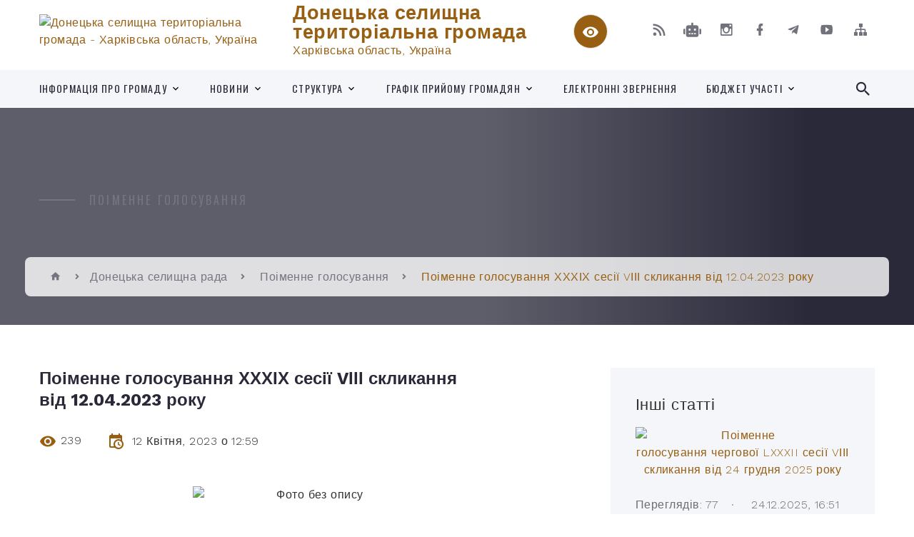

--- FILE ---
content_type: text/html; charset=UTF-8
request_url: https://donetska-gromada.gov.ua/news/1681293681/
body_size: 18225
content:
<!DOCTYPE html>
<html class="wide wow-animation" lang="uk">
<head>
	<!--[if IE]><meta http-equiv="X-UA-Compatible" content="IE=edge"><![endif]-->
	<meta charset="utf-8">
	<meta name="viewport" content="width=device-width, initial-scale=1">
	<!--[if IE]><script>
		document.createElement('header');
		document.createElement('nav');
		document.createElement('main');
		document.createElement('section');
		document.createElement('article');
		document.createElement('aside');
		document.createElement('footer');
		document.createElement('figure');
		document.createElement('figcaption');
	</script><![endif]-->
	<title>Поіменне голосування ХХХІХ сесії VІІІ скликання від 12.04.2023 року | Донецька селищна територіальна громада Харківська область, Україна</title>
	<meta name="description" content=". . Поіменне голосування ХХХІХ сесії VІІІ скликання від 12.04.2023 року ЗАВАНТАЖИТИ ТУТ. . Оприлюднено 12.04.2023 року о 12:59 год">
	<meta name="keywords" content="Поіменне, голосування, ХХХІХ, сесії, VІІІ, скликання, від, 12.04.2023, року, |, Донецька, селищна, територіальна, громада, Харківська, область,, Україна, 04397112">

	
		<meta property="og:image" content="https://rada.info/upload/users_files/04397112/f02bd81645e4f6bc02339c1c3fb513a3.png">
	<meta property="og:image:width" content="340">
	<meta property="og:image:height" content="148">
			<meta property="og:title" content="Поіменне голосування ХХХІХ сесії VІІІ скликання від 12.04.2023 року">
				<meta property="og:type" content="article">
	<meta property="og:url" content="https://donetska-gromada.gov.ua/news/1681293681/">
		
		<link rel="apple-touch-icon" sizes="57x57" href="https://gromada.org.ua/apple-icon-57x57.png">
	<link rel="apple-touch-icon" sizes="60x60" href="https://gromada.org.ua/apple-icon-60x60.png">
	<link rel="apple-touch-icon" sizes="72x72" href="https://gromada.org.ua/apple-icon-72x72.png">
	<link rel="apple-touch-icon" sizes="76x76" href="https://gromada.org.ua/apple-icon-76x76.png">
	<link rel="apple-touch-icon" sizes="114x114" href="https://gromada.org.ua/apple-icon-114x114.png">
	<link rel="apple-touch-icon" sizes="120x120" href="https://gromada.org.ua/apple-icon-120x120.png">
	<link rel="apple-touch-icon" sizes="144x144" href="https://gromada.org.ua/apple-icon-144x144.png">
	<link rel="apple-touch-icon" sizes="152x152" href="https://gromada.org.ua/apple-icon-152x152.png">
	<link rel="apple-touch-icon" sizes="180x180" href="https://gromada.org.ua/apple-icon-180x180.png">
	<link rel="icon" type="image/png" sizes="192x192"  href="https://gromada.org.ua/android-icon-192x192.png">
	<link rel="icon" type="image/png" sizes="32x32" href="https://gromada.org.ua/favicon-32x32.png">
	<link rel="icon" type="image/png" sizes="96x96" href="https://gromada.org.ua/favicon-96x96.png">
	<link rel="icon" type="image/png" sizes="16x16" href="https://gromada.org.ua/favicon-16x16.png">
	<link rel="manifest" href="https://gromada.org.ua/manifest.json">
	<meta name="msapplication-TileColor" content="#ffffff">
	<meta name="msapplication-TileImage" content="https://gromada.org.ua/ms-icon-144x144.png">
	<meta name="theme-color" content="#ffffff">
	
	
		<meta name="robots" content="">
		
    <link rel="stylesheet" href="https://fonts.googleapis.com/css?family=Work+Sans:300,700,800%7COswald:300,400,500">
	
    <link rel="preload" href="//gromada.org.ua/themes/2021_bar/css/styles_vip.css?v=2.98" as="style">
	<link rel="stylesheet" href="//gromada.org.ua/themes/2021_bar/css/styles_vip.css?v=2.98">
	<link rel="stylesheet" href="//gromada.org.ua/themes/2021_bar/css/77295/theme_vip.css?v=1769100472">
	
			<!--[if lt IE 9]>
	<script src="https://oss.maxcdn.com/html5shiv/3.7.2/html5shiv.min.js"></script>
	<script src="https://oss.maxcdn.com/respond/1.4.2/respond.min.js"></script>
	<![endif]-->
	<!--[if gte IE 9]>
	<style type="text/css">
		.gradient { filter: none; }
	</style>
	<![endif]-->

</head>
<body class="">

	<a href="#top_menu" class="skip-link link" aria-label="Перейти до головного меню (Alt+1)" accesskey="1">Перейти до головного меню (Alt+1)</a>
	<a href="#left_menu" class="skip-link link" aria-label="Перейти до бічного меню (Alt+2)" accesskey="2">Перейти до бічного меню (Alt+2)</a>
    <a href="#main_content" class="skip-link link" aria-label="Перейти до головного вмісту (Alt+3)" accesskey="3">Перейти до текстового вмісту (Alt+3)</a>



<div class="page">

	<!-- Page Header-->
	<header class="section page-header">
		<!-- RD Navbar-->
		<div class="rd-navbar-wrap">
			<nav class="rd-navbar rd-navbar-corporate" data-layout="rd-navbar-fixed" data-sm-layout="rd-navbar-fixed" data-md-layout="rd-navbar-fixed" data-md-device-layout="rd-navbar-fixed" data-lg-layout="rd-navbar-static" data-lg-device-layout="rd-navbar-fixed" data-xl-layout="rd-navbar-static" data-xl-device-layout="rd-navbar-static" data-xxl-layout="rd-navbar-static" data-xxl-device-layout="rd-navbar-static" data-lg-stick-up-offset="118px" data-xl-stick-up-offset="118px" data-xxl-stick-up-offset="118px" data-lg-stick-up="true" data-xl-stick-up="true" data-xxl-stick-up="true">
				<div class="rd-navbar-aside-outer">
					<div class="rd-navbar-aside">
						<!-- RD Navbar Panel-->
						<div class="rd-navbar-panel">
							<!-- RD Navbar Toggle-->
							<button class="rd-navbar-toggle" data-rd-navbar-toggle="#rd-navbar-nav-wrap-1" aria-label="Показати меню сайту"><span></span></button>
							<a class="rd-navbar-brand" href="https://donetska-gromada.gov.ua/">
								<img src="https://rada.info/upload/users_files/04397112/gerb/Den-Derzhavnogo-Gerba-Ukrayiny-DOKM-2022-850x540.png" alt="Донецька селищна територіальна громада - Харківська область, Україна" srcset="https://rada.info/upload/users_files/04397112/gerb/Den-Derzhavnogo-Gerba-Ukrayiny-DOKM-2022-850x540.png">
								<span>Донецька селищна територіальна громада <br><small>Харківська область, Україна</small></span>
							</a>
						</div>
						<div class="rd-navbar-collapse">
							<button class="rd-navbar-collapse-toggle rd-navbar-fixed-element-1" data-rd-navbar-toggle="#rd-navbar-collapse-content-1"><span></span></button>
							<div class="rd-navbar-collapse-content" id="rd-navbar-collapse-content-1">
								<article class="unit align-items-center">
									<div class="unit-left"><a class="icon icon-md icon-modern mdi mdi-eye inverse" href="#" title="Режим високої контастності" onclick="return set_special('e716c7fbfeac986e93bf5749fde00ac715856226');"></a></div>
								</article>
								<article class="align-items-center">
									<div class="unit-body">
										<ul class="list-0">
											<li class="social_links">
												<div class="group group-xs group-middle">
												
													<a class="icon icon-sm icon-creative mdi mdi-rss" href="https://gromada.org.ua/rss/77295/" rel="nofollow" target="_blank" title="RSS-стрічка новин"></a>
																										<a class="icon icon-sm icon-creative mdi mdi-robot" href="https://donetska-gromada.gov.ua/feedback/#chat_bot" title="Наша громада в смартфоні"><i class="fas fa-robot"></i></a>
																																							<a class="icon icon-sm icon-creative mdi mdi-instagram" href="https://www.instagram.com/donets_rada/?igsh=bW9zMm54aW9hZXE%3D" rel="nofollow" target="_blank" title="Наш Instagram"></a>													<a class="icon icon-sm icon-creative mdi mdi-facebook" href="https://www.facebook.com/DonetsHromada" rel="nofollow" target="_blank" title="Наша сторінка у Facebook"></a>													<a class="icon icon-sm icon-creative mdi mdi-telegram" href="https://t.me/DonetsNewsOfficial" rel="nofollow" target="_blank" title="Telegram-канал"></a>													<a class="icon icon-sm icon-creative mdi mdi-youtube-play" href="https://www.youtube.com/channel/UC5ZDMhc25EvbzbovX4T1tng" rel="nofollow" target="_blank" title="Канал у Youtube"></a>													<a class="icon icon-sm icon-creative mdi mdi-sitemap" href="https://donetska-gromada.gov.ua/sitemap/" rel="nofollow" target="_blank" title="Мапа сайту"></a>
													
												</div>
											</li>
																					</ul>
									</div>
								</article>
							</div>
						</div>
					</div>
				</div>
				<div class="rd-navbar-main-outer" id="top_menu">
					<div class="rd-navbar-main">
						<div class="rd-navbar-nav-wrap" id="rd-navbar-nav-wrap-1">
							<!-- RD Navbar Search-->
							<div class="rd-navbar-search" id="rd-navbar-search-1">
								<button class="rd-navbar-search-toggle" data-rd-navbar-toggle="#rd-navbar-search-1" aria-label="Показати форму для пошуку"><span></span></button>
								<form class="rd-search" action="https://donetska-gromada.gov.ua/search/" data-search-live="rd-search-results-live-1" method="GET">
									<div class="form-wrap">
										<label class="form-label" for="rd-navbar-search-form-input-1">Пошук...</label>
										<input class="form-input rd-navbar-search-form-input" id="rd-navbar-search-form-input-1" type="text" name="q" aria-label="Введіть пошукову фразу" autocomplete="off">
									</div>
									<button name="gAction" value="y" class="rd-search-form-submit far fa-search" type="submit" aria-label="Здійснити пошук"></button>
								</form>
							</div>
							<!-- RD Navbar Nav-->
							<ul class="rd-navbar-nav">
																<li class="rd-nav-item">
									<a class="rd-nav-link" href="https://donetska-gromada.gov.ua/main/">Інформація про громаду</a>
																		<ul class="rd-menu rd-navbar-dropdown">
																				<li class="rd-dropdown-item">
											<a class="rd-dropdown-link" href="https://donetska-gromada.gov.ua/kontakti-09-29-34-18-09-2023/">Контакти</a>
																					</li>
																				<li class="rd-dropdown-item">
											<a class="rd-dropdown-link" href="https://donetska-gromada.gov.ua/timchasove-roztashuvannya-viddiliv-09-32-05-18-09-2023/">Тимчасове розташування відділів</a>
																					</li>
																													</ul>
																	</li>
																<li class="rd-nav-item">
									<a class="rd-nav-link" href="https://donetska-gromada.gov.ua/news/">Новини</a>
																		<ul class="rd-menu rd-navbar-dropdown">
																				<li class="rd-dropdown-item">
											<a class="rd-dropdown-link" href="https://donetska-gromada.gov.ua/ogoloshennya-11-00-12-31-03-2020/">Оголошення</a>
																					</li>
																				<li class="rd-dropdown-item">
											<a class="rd-dropdown-link" href="https://donetska-gromada.gov.ua/video-09-23-56-07-04-2021/">Відео</a>
																					</li>
																				<li class="rd-dropdown-item">
											<a class="rd-dropdown-link" href="https://donetska-gromada.gov.ua/velike-budivnictvo-08-14-06-23-11-2021/">«Велике будівництво»</a>
																					</li>
																				<li class="rd-dropdown-item">
											<a class="rd-dropdown-link" href="https://donetska-gromada.gov.ua/vakcinaciya-10-26-22-23-11-2021/">COVID-19</a>
																					</li>
																				<li class="rd-dropdown-item">
											<a class="rd-dropdown-link" href="https://donetska-gromada.gov.ua/dovidnik-bezbarernosti-11-37-29-01-03-2023/">Довідник безбар'єрності</a>
																					</li>
																				<li class="rd-dropdown-item">
											<a class="rd-dropdown-link" href="https://donetska-gromada.gov.ua/portal-diya-11-57-25-09-02-2022/">Портал "Дія"</a>
																					</li>
																				<li class="rd-dropdown-item">
											<a class="rd-dropdown-link" href="https://donetska-gromada.gov.ua/vseukrainska-programa-mentalnogo-zdorovya-ti-yak-16-03-23-10-07-2023/">Всеукраїнська програма ментального здоров'я "Ти як?"</a>
																					</li>
																													</ul>
																	</li>
																<li class="rd-nav-item">
									<a class="rd-nav-link" href="https://donetska-gromada.gov.ua/struktura-16-45-12-05-04-2021/">СТРУКТУРА</a>
																		<ul class="rd-menu rd-navbar-dropdown">
																				<li class="rd-dropdown-item">
											<a class="rd-dropdown-link" href="https://donetska-gromada.gov.ua/kerivnictvo-doneckoi-selischnoi-radi-17-12-10-05-04-2021/">Керівництво Донецької селищної ради</a>
																						<ul class="rd-menu rd-navbar-dropdown">
																								<li class="rd-dropdown-item">
													<a class="rd-dropdown-link active" href="https://donetska-gromada.gov.ua/selischnij-golova-17-13-43-05-04-2021/">Селищний голова</a>
												</li>
																								<li class="rd-dropdown-item">
													<a class="rd-dropdown-link active" href="https://donetska-gromada.gov.ua/sekretar-radi-17-14-27-05-04-2021/">Секретар ради</a>
												</li>
																								<li class="rd-dropdown-item">
													<a class="rd-dropdown-link active" href="https://donetska-gromada.gov.ua/pershij-zastupnik-selischnogo-golovi-17-15-24-05-04-2021/">Перший заступник селищного голови</a>
												</li>
																								<li class="rd-dropdown-item">
													<a class="rd-dropdown-link active" href="https://donetska-gromada.gov.ua/zastupnik--selischnogo-golovi-z-pitan-diyalnosti-vikonavchih-organiv-radi-17-15-56-05-04-2021/">Заступник   селищного голови з питань діяльності виконавчих органів ради</a>
												</li>
																								<li class="rd-dropdown-item">
													<a class="rd-dropdown-link active" href="https://donetska-gromada.gov.ua/kerujuchij-spravami-sekretar-vikonavchogo-komitetu-17-17-19-05-04-2021/">Керуючий справами (секретар) виконавчого комітету</a>
												</li>
																								<li class="rd-dropdown-item">
													<a class="rd-dropdown-link active" href="https://donetska-gromada.gov.ua/starosti-17-18-00-05-04-2021/">Старости</a>
												</li>
																																			</ul>
																					</li>
																				<li class="rd-dropdown-item">
											<a class="rd-dropdown-link" href="https://donetska-gromada.gov.ua/strukturni-pidrozdili-17-04-49-05-04-2021/">Структурні підрозділи</a>
																					</li>
																				<li class="rd-dropdown-item">
											<a class="rd-dropdown-link" href="https://donetska-gromada.gov.ua/juridichna-osoba-iz-opf-ko-16-59-08-05-04-2021/">Юридична особа із ОПФ КО</a>
																						<ul class="rd-menu rd-navbar-dropdown">
																								<li class="rd-dropdown-item">
													<a class="rd-dropdown-link active" href="https://donetska-gromada.gov.ua/teritorialnij-centr-socialnogo-obslugovuvannya-nadannya-socialnih-poslug-ta-socialnih-sluzhb-dlya-sim’i-ditej-ta-molodi-17-00-01-05-04-2021/">Центр надання соціальних послуг Донецької селищної ради Ізюмського району Харківської області.</a>
												</li>
																								<li class="rd-dropdown-item">
													<a class="rd-dropdown-link active" href="https://donetska-gromada.gov.ua/komunalnogo-nekomercijnogo-pidpriemstva-centr-pervinnoi-medikosanitarnoi-dopomogi-17-01-19-05-04-2021/">Комунальне некомерційне підприємство "Центр первинної медико-санітарної допомоги"</a>
												</li>
																																			</ul>
																					</li>
																				<li class="rd-dropdown-item">
											<a class="rd-dropdown-link" href="https://donetska-gromada.gov.ua/vikonavchi-organi-radi-juridichni-osobi-16-47-58-05-04-2021/">Виконавчі органи ради - юридичні особи</a>
																						<ul class="rd-menu rd-navbar-dropdown">
																								<li class="rd-dropdown-item">
													<a class="rd-dropdown-link active" href="https://donetska-gromada.gov.ua/finansovij-viddil-16-49-48-05-04-2021/">Фінансовий відділ</a>
												</li>
																								<li class="rd-dropdown-item">
													<a class="rd-dropdown-link active" href="https://donetska-gromada.gov.ua/viddil-osviti-16-50-47-05-04-2021/">Відділ освіти</a>
												</li>
																								<li class="rd-dropdown-item">
													<a class="rd-dropdown-link active" href="https://donetska-gromada.gov.ua/sluzhba-u-spravah-ditej-16-51-34-05-04-2021/">Служба у справах дітей</a>
												</li>
																								<li class="rd-dropdown-item">
													<a class="rd-dropdown-link active" href="https://donetska-gromada.gov.ua/viddil-kulturi-molodi-ta-sportu-16-53-43-05-04-2021/">Відділ культури, молоді та спорту</a>
												</li>
																								<li class="rd-dropdown-item">
													<a class="rd-dropdown-link active" href="https://donetska-gromada.gov.ua/viddil-zhitlovo-–-komunalnogo-gospodarstva-transportnogo-spoluchennya-ta-blagoustroju-16-54-37-05-04-2021/">Відділ житлово – комунального господарства, транспортного сполучення та благоустрою</a>
												</li>
																								<li class="rd-dropdown-item">
													<a class="rd-dropdown-link active" href="https://donetska-gromada.gov.ua/viddil-socialnogo-zahistu-naselennya-16-56-49-05-04-2021/">Відділ соціального захисту населення</a>
												</li>
																																			</ul>
																					</li>
																													</ul>
																	</li>
																<li class="rd-nav-item">
									<a class="rd-nav-link" href="https://donetska-gromada.gov.ua/grafik-prijomu-gromadyan-11-31-21-31-03-2020/">Графік прийому громадян</a>
																		<ul class="rd-menu rd-navbar-dropdown">
																				<li class="rd-dropdown-item">
											<a class="rd-dropdown-link" href="https://donetska-gromada.gov.ua/sluzhba-u-spravah-ditej-14-45-21-17-03-2021/">Служба у справах дітей</a>
																					</li>
																				<li class="rd-dropdown-item">
											<a class="rd-dropdown-link" href="https://donetska-gromada.gov.ua/viddil-socialnogo-zahistu-naselennya-14-26-18-25-03-2021/">Відділ соціального захисту населення</a>
																					</li>
																				<li class="rd-dropdown-item">
											<a class="rd-dropdown-link" href="https://donetska-gromada.gov.ua/viddil-osviti-10-41-08-14-04-2021/">Графік прийому працівниками відділу освіти</a>
																					</li>
																													</ul>
																	</li>
																<li class="rd-nav-item">
									<a class="rd-nav-link" href="https://donetska-gromada.gov.ua/feedback/">Електронні звернення</a>
																	</li>
																<li class="rd-nav-item">
									<a class="rd-nav-link" href="https://donetska-gromada.gov.ua/bjudzhet-uchasti-17-17-23-16-11-2021/">Бюджет участі</a>
																		<ul class="rd-menu rd-navbar-dropdown">
																				<li class="rd-dropdown-item">
											<a class="rd-dropdown-link" href="https://donetska-gromada.gov.ua/2025-rik-13-54-03-19-05-2025/">2025 рік</a>
																					</li>
																				<li class="rd-dropdown-item">
											<a class="rd-dropdown-link" href="https://donetska-gromada.gov.ua/2024-rik-17-14-46-02-01-2024/">2024 рік</a>
																					</li>
																				<li class="rd-dropdown-item">
											<a class="rd-dropdown-link" href="https://donetska-gromada.gov.ua/20212022-rr-17-17-50-16-11-2021/">2021-2022 рр</a>
																					</li>
																													</ul>
																	</li>
																							</ul>
						</div>
					</div>
				</div>
			</nav>
		</div>
	</header>

		<section class="breadcrumbs-custom bg-image" style="background-image: url(https://rada.info/upload/users_files/04397112/backgrounds/grain-2503155_1280.jpg);">
		<div class="breadcrumbs-custom-inner">
			<div class="container breadcrumbs-custom-container">
				<div class="breadcrumbs-custom-main">
										<h6 class="breadcrumbs-custom-subtitle title-decorated">Поіменне голосування</h6>
									</div>
				<ul class="breadcrumbs-custom-path"><li><a href="https://donetska-gromada.gov.ua/" title="Головна сторінка"><span class="icon mdi mdi-home"></span></a></li><li><a href="https://donetska-gromada.gov.ua/donecka-selischna-rada-11-02-04-31-03-2020/">Донецька селищна рада</a></li> <li><a href="https://donetska-gromada.gov.ua/poimenne-golosuvannya-11-06-56-31-03-2020/" aria-current="page">Поіменне голосування</a></li> <li class="active">Поіменне голосування ХХХІХ сесії VІІІ скликання від 12.04.2023 року</li></ul>
			</div>
		</div>
	</section>
	
	<div id="main_content">
						<section class="section section-sm">
	<div class="container">
		<div class="row row-50">
			<div class="col-lg-8">

				<article class="post-creative bar_content">
					<h1 class="post-creative-title">Поіменне голосування ХХХІХ сесії VІІІ скликання від 12.04.2023 року</h1>
					<ul class="post-creative-meta margin_b_45">
						<li>
							<span class="icon mdi mdi-eye"></span>
							239
						</li>
						<li>
							<span class="icon mdi mdi-calendar-clock"></span>
							<time datetime="2023">12 Квітня, 2023 о 12:59</time>
						</li>
											</ul>

					
					
					<main>
					<p style="text-align: center;"><img alt="Фото без опису"  alt="" src="https://rada.info/upload/users_files/04397112/f02bd81645e4f6bc02339c1c3fb513a3.png" style="width: 340px; height: 148px;" /></p>

<p style="text-align:left; -webkit-text-stroke-width:0px; margin-bottom:0cm"><a href="https://rada.info/upload/users_files/04397112/88dc96fdaab2366b18c51db1be6a2a7e.doc"><span style="font-size:14px"><span style="color:#000000"><span style="font-family:Arial, sans-serif"><span style="font-style:normal"><span style="font-variant-ligatures:normal"><span style="font-variant-caps:normal"><span style="font-weight:400"><span style="letter-spacing:normal"><span style="orphans:2"><span style="text-transform:none"><span style="white-space:normal"><span style="widows:2"><span style="word-spacing:0px"><span style="background-color:#ffffff"><span style="text-decoration-thickness:initial"><span style="text-decoration-style:initial"><span style="text-decoration-color:initial"><b><span style="background:transparent">Поіменне голосування&nbsp;</span></b><font size="3"><b><span style="background:transparent">ХХХІХ</span></b></font><font size="3"><b><span style="background:transparent">&nbsp;сесії VІІІ скликання від&nbsp;</span></b></font><font size="3"><b><span style="background:transparent">12.04.2023&nbsp;</span></b></font><font size="3"><b><span style="background:transparent">року ЗАВАНТАЖИТИ ТУТ</span></b></font></span></span></span></span></span></span></span></span></span></span></span></span></span></span></span></span></span></a></p>

<p lang="en-US" style="text-align:left; -webkit-text-stroke-width:0px; margin-bottom:0cm"><span style="font-size:14px"><span style="color:#000000"><span style="font-family:Arial, sans-serif"><span style="font-style:normal"><span style="font-variant-ligatures:normal"><span style="font-variant-caps:normal"><span style="font-weight:400"><span style="letter-spacing:normal"><span style="orphans:2"><span style="text-transform:none"><span style="white-space:normal"><span style="widows:2"><span style="word-spacing:0px"><span style="background-color:#ffffff"><span style="text-decoration-thickness:initial"><span style="text-decoration-style:initial"><span style="text-decoration-color:initial"><font color="#000000"><font face="Arial, sans-serif"><font size="2"><span style="background:transparent">Оприлюднено 12.04.2023&nbsp;року о 12:59&nbsp;год</span></font></font></font></span></span></span></span></span></span></span></span></span></span></span></span></span></span></span></span></span></p>
					</main>

					<div class="clearfix"></div>

					
					<ul class="post-creative-footer">
						<li><a href="https://donetska-gromada.gov.ua/poimenne-golosuvannya-11-06-56-31-03-2020/" class="button button-sm button-primary button-winona">&laquo; повернутися</a></li>
												<li>Сподобалась новина? Поширте:</li>
						<li>
							<div class="group group-xs group-middle">
																<a data-type="fb" class="social_share icon icon-sm icon-creative mdi mdi-facebook" onclick="window.open('https://www.facebook.com/sharer/sharer.php?u=https://donetska-gromada.gov.ua/news/1681293681/', '', 'toolbar=0,status=0,scrollbars=1,width=626,height=436'); return false;" href="#" rel="nofollow" title="Поширити у Facebook"></a>
								<a data-type="tw" class="social_share icon icon-sm icon-creative mdi mdi-twitter" onclick="window.open('https://twitter.com/intent/tweet?url=https://donetska-gromada.gov.ua/news/1681293681/&text=%D0%9F%D0%BE%D1%96%D0%BC%D0%B5%D0%BD%D0%BD%D0%B5+%D0%B3%D0%BE%D0%BB%D0%BE%D1%81%D1%83%D0%B2%D0%B0%D0%BD%D0%BD%D1%8F+%D0%A5%D0%A5%D0%A5%D0%86%D0%A5+%D1%81%D0%B5%D1%81%D1%96%D1%97+V%D0%86%D0%86%D0%86+%D1%81%D0%BA%D0%BB%D0%B8%D0%BA%D0%B0%D0%BD%D0%BD%D1%8F+%D0%B2%D1%96%D0%B4+12.04.2023+%D1%80%D0%BE%D0%BA%D1%83', '', 'toolbar=0,status=0,scrollbars=1,width=626,height=436'); return false;" href="#" rel="nofollow" title="Поширити у Twitter"></a>
								<a onclick="window.print(); return false;" rel="nofollow" class="icon icon-sm icon-creative mdi mdi-printer" href="#" title="Надрукувати"></a>
							</div>
						</li>
											</ul>
					
				</article>

				
			</div>

						<div class="col-lg-4">
				
				<div class="profile-thin">

					<div class="aside-title">Інші статті</div>

										<article class="post-classic">
						<a class="post-classic-media" href="https://donetska-gromada.gov.ua/news/1766588065/">
														<img src="https://rada.info/upload/users_files/04397112/44f85f109f1193f64838ca125c556a49.png" alt="Поіменне голосування чергової LXXXII сесії VІІІ скликання від 24 грудня 2025 року">
																				</a>
						<ul class="post-classic-meta">
							<li>Переглядів: 77</li>
	                        <li>
	                          <time datetime="2025">24.12.2025, 16:51</time>
	                        </li>
						</ul>
						<h4 class="post-modern-title"><a href="https://donetska-gromada.gov.ua/news/1766588065/">Поіменне голосування чергової LXXXII сесії VІІІ скликання від 24 грудня 2025 року</a></h4>
					</article>
										<article class="post-classic">
						<a class="post-classic-media" href="https://donetska-gromada.gov.ua/news/1764254645/">
														<img src="https://rada.info/upload/users_files/04397112/e813cb2bf8be0be5bfa115f6f91315ea.png" alt="Поіменне голосування чергової LXXXI сесії VІІІ скликання від 27 листопада 2025 року">
																				</a>
						<ul class="post-classic-meta">
							<li>Переглядів: 77</li>
	                        <li>
	                          <time datetime="2025">27.11.2025, 16:41</time>
	                        </li>
						</ul>
						<h4 class="post-modern-title"><a href="https://donetska-gromada.gov.ua/news/1764254645/">Поіменне голосування чергової LXXXI сесії VІІІ скликання від 27 листопада 2025 року</a></h4>
					</article>
										<article class="post-classic">
						<a class="post-classic-media" href="https://donetska-gromada.gov.ua/news/1761750417/">
														<img src="https://rada.info/upload/users_files/04397112/d9c8d3f393cb8570e1ec06b27dbbd05b.png" alt="Поіменне голосування чергової LXXX сесії VІІІ скликання від 29 жовтня 2025 року">
																				</a>
						<ul class="post-classic-meta">
							<li>Переглядів: 122</li>
	                        <li>
	                          <time datetime="2025">29.10.2025, 17:05</time>
	                        </li>
						</ul>
						<h4 class="post-modern-title"><a href="https://donetska-gromada.gov.ua/news/1761750417/">Поіменне голосування чергової LXXX сесії VІІІ скликання від 29 жовтня 2025 року</a></h4>
					</article>
					
					<p><a href="https://donetska-gromada.gov.ua/poimenne-golosuvannya-11-06-56-31-03-2020/" class="button button-sm button-primary button-winona">Всі статті</a></p>

				</div>
				
				<div id="banner_block" class="margin_t_45">

					
					<p><a rel="nofollow" href="https://donetska-gromada.gov.ua/news/1698154770/"><img alt="Фото без опису" src="https://rada.info/upload/users_files/04397112/e0a34786cef5e97f1be81dcb86f10c55.png" style="width: 350px; height: 196px;" /></a></p>

<p><a rel="nofollow" href="https://erecovery.diia.gov.ua/" target="_blank"><img alt="Фото без опису" src="https://rada.info/upload/users_files/04397112/9fd6bbf2b3d0a1d9f8dea4bcce4ed9c5.jpg" style="width: 240px; height: 289px;" /></a>&nbsp;&nbsp;</p>

<p><a rel="nofollow" href="https://legalaid.gov.ua/kliyentam/pro-bezoplatnu-pravovu-dopomogu-bpd/"><img alt="Фото без опису" src="https://rada.info/upload/users_files/04397112/a2d9a0f749444c254cb60a92d6f40e8d.png" style="width: 248px; height: 124px;" /></a></p>

<p><a rel="nofollow" href="https://howareu.com/"><img alt="Фото без опису" src="https://rada.info/upload/users_files/04397112/af2d78c8bd6b07c09961ca53595ccb8a.png" style="width: 300px; height: 300px;" /></a>&nbsp;</p>

<p><a rel="nofollow" href="https://consult.e-dem.ua/consultations"><img alt="Фото без опису" src="https://rada.info/upload/users_files/04397112/5be0ce7f4b6830a669b4034802cdf3a8.jpg" /></a></p>

<p><a rel="nofollow" href="http://195.78.101.83:8080/qsysprereg/?com=cnapmmr"><img alt="Фото без опису" src="https://rada.info/upload/users_files/04397112/256c1067d5b9378cb45d350dfa9d7cfc.jpg" style="width: 350px; height: 220px;" /></a></p>

<p><a rel="nofollow" href="https://dream.gov.ua/ua/community/62801?fromUri=/communities&amp;fromPage=24" target="_blank"><img alt="Електронна система управління проєктами відновлення Дрім" src="https://rada.info/upload/users_files/04397112/00bb2eaa5d3d2efb24959a6f5ed0e5df.png" style="width: 350px; height: 200px;" /></a></p>

<p><a rel="nofollow" href="https://pulse.gov.ua/"><img alt="Фото без опису" src="https://rada.info/upload/users_files/04397112/2211677ea922835bfd88018c725c08e9.jpg" style="width: 350px; height: 233px;" /></a></p>

<p><a rel="nofollow" href="https://donetska-gromada.gov.ua/news/1768209038/"><img alt="Фото без опису" src="https://rada.info/upload/users_files/04397112/6d3324f96b9d0645b0f2c96ef4a5c28f.jpg" style="width: 360px; height: 203px;" /></a></p>

<p>&nbsp;</p>
					<div class="clearfix"></div>

					
					<div class="clearfix"></div>

				</div>
				
			</div>
			
		</div>
	</div>
</section>

<section class="section section-sm bg-gray-100 right_menu_b" id="left_menu">
	<div class="container">
		
        <div class="owl-carousel owl-carousel-centered-pagination" data-items="1" data-sm-items="2" data-md-items="3" data-lg-items="4" data-dots="true" data-stage-padding="0" data-loop="false" data-margin="30" data-mouse-drag="true">
			            <div class="item">
				<h5><a href="https://donetska-gromada.gov.ua/pro-donecku-selischnu-radu-11-00-54-31-03-2020/">Про Донецьку селищну раду</a></h5>
								<ul>
										<li>
						<a href="https://donetska-gromada.gov.ua/istorichna-dovidka-11-01-07-31-03-2020/">Історічна довідка</a>
					</li>
										<li>
						<a href="https://donetska-gromada.gov.ua/statut-teritorialnoi-gromadi-doneckoi-selischnoi-radi-11-01-19-31-03-2020/">Статут територіальної громади Донецької селищної ради</a>
					</li>
										<li>
						<a href="https://donetska-gromada.gov.ua/reglament-roboti-selischnoi-radi-11-01-28-31-03-2020/">Регламент Донецької селищної ради</a>
					</li>
										<li>
						<a href="https://donetska-gromada.gov.ua/generalnij-plan-smt-donec-grafichni-materiali-11-01-50-31-03-2020/">Генеральний план смт Донець, графічні матеріали</a>
					</li>
										<li>
						<a href="https://donetska-gromada.gov.ua/docs/">Офіційні документи 2022</a>
					</li>
										<li>
						<a href="https://donetska-gromada.gov.ua/oficijni-dokumenti-16-52-10-27-07-2021/">Офіційні документи</a>
					</li>
														</ul>
				            </div>
			            <div class="item">
				<h5><a href="https://donetska-gromada.gov.ua/kniga-pamyati-zagiblih-zahisnikiv-13-51-14-21-08-2025/">Книга пам'яті та пошани мешканців громади, які віддали своє життя за Україну</a></h5>
				            </div>
			            <div class="item">
				<h5><a href="https://donetska-gromada.gov.ua/donecka-selischna-rada-11-02-04-31-03-2020/">Донецька селищна рада</a></h5>
								<ul>
										<li>
						<a href="https://donetska-gromada.gov.ua/deputatskij-korpus-11-02-25-31-03-2020/">Депутатський корпус</a>
					</li>
										<li>
						<a href="https://donetska-gromada.gov.ua/postijni-komisii-11-02-37-31-03-2020/">Постійні комісії</a>
					</li>
										<li>
						<a href="https://donetska-gromada.gov.ua/sklad-radi-11-02-52-31-03-2020/">Склад ради</a>
					</li>
										<li>
						<a href="https://donetska-gromada.gov.ua/plan-roboti-selischnoi-radi-11-04-17-31-03-2020/">План роботи селищної ради</a>
					</li>
										<li>
						<a href="https://donetska-gromada.gov.ua/proekti-rishen-radi-11-08-48-31-03-2020/">Проєкти рішень ради</a>
					</li>
										<li>
						<a href="https://donetska-gromada.gov.ua/rishennya-selischnoi-radi-11-06-28-31-03-2020/">Рішення селищної ради</a>
					</li>
										<li>
						<a href="https://donetska-gromada.gov.ua/protokoli-sesij-11-06-44-31-03-2020/">Протоколи сесій</a>
					</li>
										<li>
						<a href="https://donetska-gromada.gov.ua/poimenne-golosuvannya-11-06-56-31-03-2020/">Поіменне голосування</a>
					</li>
										<li>
						<a href="https://donetska-gromada.gov.ua/protokoli-postijnih-komisij-11-07-07-31-03-2020/">Протоколи постійних комісій селищної ради</a>
					</li>
										<li>
						<a href="https://donetska-gromada.gov.ua/poryadok-dennij-plenarnih-zasidan-radi-11-25-52-11-01-2021/">Порядок денний пленарних засідань ради</a>
					</li>
										<li>
						<a href="https://donetska-gromada.gov.ua/opriljudnennya-informacii-17-12-57-28-05-2024/">Оприлюднення інформації</a>
					</li>
										<li>
						<a href="https://donetska-gromada.gov.ua/zviti-starost-16-25-44-20-03-2025/">Звіти старост</a>
					</li>
														</ul>
				            </div>
			            <div class="item">
				<h5><a href="https://donetska-gromada.gov.ua/rozporyadzhennya-selischnogo-golovi-za-2021-rik-14-52-21-11-01-2022/">Розпорядження селищного голови</a></h5>
								<ul>
										<li>
						<a href="https://donetska-gromada.gov.ua/rozporyadzhennya-selischnogo-golovi-za-2026-rik-09-51-52-19-01-2026/">Розпорядження селищного голови за 2026 рік</a>
					</li>
										<li>
						<a href="https://donetska-gromada.gov.ua/rozporyadzhennya-selischnogo-golovi-za-2025-11-32-32-07-01-2025/">Розпорядження селищного голови за 2025 рік</a>
					</li>
										<li>
						<a href="https://donetska-gromada.gov.ua/rozporyadzhennya-selischnogo-golovi-za-2024-rik-16-55-05-08-01-2024/">Розпорядження селищного голови за 2024 рік</a>
					</li>
										<li>
						<a href="https://donetska-gromada.gov.ua/rozporyadzhennya-selischnogo-golovi-za-2023-rik-13-05-50-12-01-2023/">Розпорядження селищного голови за 2023 рік</a>
					</li>
										<li>
						<a href="https://donetska-gromada.gov.ua/rozporyadzhennya-selischnogo-golovi-za-2022-rik-14-53-47-11-01-2022/">Розпорядження селищного голови за 2022 рік</a>
					</li>
										<li>
						<a href="https://donetska-gromada.gov.ua/rozporyadzhennya-selischnogo-golovi-09-58-34-19-01-2021/">Розпорядження селищного голови за 2021 рік</a>
					</li>
														</ul>
				            </div>
			            <div class="item">
				<h5><a href="https://donetska-gromada.gov.ua/vikonavchij-komitet-doneckoi-selischnoi-radi-11-10-40-31-03-2020/">Виконавчий комітет Донецької селищної ради</a></h5>
								<ul>
										<li>
						<a href="https://donetska-gromada.gov.ua/sklad-vikonavchogo-komitetu-11-10-56-31-03-2020/">Склад виконавчого комітету</a>
					</li>
										<li>
						<a href="https://donetska-gromada.gov.ua/reglament-roboti-vikonavchogo-komitetu-11-11-30-31-03-2020/">Регламент роботи виконавчого комітету</a>
					</li>
										<li>
						<a href="https://donetska-gromada.gov.ua/plan-roboti-vikonavchogo-komitetu-11-11-44-31-03-2020/">План роботи виконавчого комітету</a>
					</li>
										<li>
						<a href="https://donetska-gromada.gov.ua/protokoli-vikonavchogo-komitetu-2023-rik-13-13-21-02-02-2023/">Протоколи виконавчого комітету</a>
					</li>
										<li>
						<a href="https://donetska-gromada.gov.ua/proekti-rishen-vikonavchogo-komitetu-11-12-19-31-03-2020/">Проєкти рішень виконавчого комітету</a>
					</li>
										<li>
						<a href="https://donetska-gromada.gov.ua/rishennya-vikonavchogo-komitetu-14-33-12-02-02-2023/">Рішення виконавчого комітету</a>
					</li>
										<li>
						<a href="https://donetska-gromada.gov.ua/rozporyadzhennya-selischnogo-golovi-11-12-44-31-03-2020/">Порядок денний засідань виконавчого комітету</a>
					</li>
										<li>
						<a href="https://donetska-gromada.gov.ua/nomenklatura-sprav-11-12-58-31-03-2020/">Номенклатура справ</a>
					</li>
										<li>
						<a href="https://donetska-gromada.gov.ua/protokoli-komisij-11-16-12-25-10-2021/">Протоколи комісій</a>
					</li>
														</ul>
				            </div>
			            <div class="item">
				<h5><a href="https://donetska-gromada.gov.ua/elektronni-zvernennya-zvorotnij-zvyazok-11-31-03-31-03-2020/">Звернення громадян</a></h5>
								<ul>
										<li>
						<a href="https://donetska-gromada.gov.ua/blanki-zayav-11-40-00-25-06-2025/">Бланки заяв</a>
					</li>
														</ul>
				            </div>
			            <div class="item">
				<h5><a href="https://donetska-gromada.gov.ua/administrativni-poslugi-10-44-46-03-09-2021/">Адміністративні послуги</a></h5>
								<ul>
										<li>
						<a href="https://donetska-gromada.gov.ua/polozhennya-10-47-50-03-09-2021/">Положення про Відділ «Центр надання адміністративних послуг»</a>
					</li>
										<li>
						<a href="https://donetska-gromada.gov.ua/struktura-viddilu-centr-nadannya-administrativnih-poslug-10-50-17-03-09-2021/">Структура відділу "Центр надання адміністративних послуг"</a>
					</li>
										<li>
						<a href="https://donetska-gromada.gov.ua/poslugi-10-50-41-03-09-2021/">Послуги</a>
					</li>
										<li>
						<a href="https://donetska-gromada.gov.ua/kontakti-10-51-00-03-09-2021/">Контакти, графік прийому</a>
					</li>
														</ul>
				            </div>
			            <div class="item">
				<h5><a href="https://donetska-gromada.gov.ua/socialnij-zahist-naselennya-10-18-33-02-09-2021/">Соціальний захист населення</a></h5>
								<ul>
										<li>
						<a href="https://donetska-gromada.gov.ua/polozhennya-pro-viddil-socialnogo-zahistu-naselennya-doneckoi-selischnoi-radi-10-23-50-02-09-2021/">Положення про Відділ соціального захисту населення Донецької селищної ради</a>
					</li>
										<li>
						<a href="https://donetska-gromada.gov.ua/struktura-viddilu-socialnogo-zahistu-naselennya-10-24-46-02-09-2021/">Структура відділу соціального захисту населення</a>
					</li>
										<li>
						<a href="https://donetska-gromada.gov.ua/poslugi-10-25-23-02-09-2021/">Послуги</a>
					</li>
										<li>
						<a href="https://donetska-gromada.gov.ua/kontakti-10-25-06-02-09-2021/">Контакти</a>
					</li>
										<li>
						<a href="https://donetska-gromada.gov.ua/informaciya-dlya-naselennya-14-39-28-09-06-2025/">Інформація для населення</a>
					</li>
														</ul>
				            </div>
			            <div class="item">
				<h5><a href="https://donetska-gromada.gov.ua/viddil-zhitlovokomunalnogo-gospodarstva-transportnogo-spoluchennya-ta-blagoustroju-11-38-02-17-08-2021/">Відділ житлово-комунального господарства, транспортного сполучення та благоустрою</a></h5>
								<ul>
										<li>
						<a href="https://donetska-gromada.gov.ua/komunalni-pidpriemstva-09-19-24-10-12-2021/">Комунальні підприємства</a>
					</li>
										<li>
						<a href="https://donetska-gromada.gov.ua/informaciya-11-12-56-25-10-2021/">Інформація</a>
					</li>
														</ul>
				            </div>
			            <div class="item">
				<h5><a href="https://donetska-gromada.gov.ua/komunalni-pidpriemstva-11-25-43-31-03-2020/">Підприємства, заклади і установи Донецької селищної ради</a></h5>
								<ul>
										<li>
						<a href="https://donetska-gromada.gov.ua/komunalne-nekomercijne-pidpriemstvo-centr-pervinnoi-mediko-sanitarnoi-dopomogi-11-04-42-19-08-2021/">Заклади медицини</a>
					</li>
										<li>
						<a href="https://donetska-gromada.gov.ua/zakladi-osviti-10-09-41-30-11-2021/">Заклади освіти</a>
					</li>
										<li>
						<a href="https://donetska-gromada.gov.ua/zakladi-doshkilnoi-osviti-10-38-22-30-11-2021/">Заклади дошкільної освіти</a>
					</li>
										<li>
						<a href="https://donetska-gromada.gov.ua/zakladi-kulturi-10-44-59-30-11-2021/">Заклади культури</a>
					</li>
										<li>
						<a href="https://donetska-gromada.gov.ua/biblioteki-10-58-50-30-11-2021/">Бібліотеки</a>
					</li>
										<li>
						<a href="https://donetska-gromada.gov.ua/muzichni-shkoli-10-03-49-08-12-2021/">Заклади мистецької освіти</a>
					</li>
										<li>
						<a href="https://donetska-gromada.gov.ua/sportivni-zakladi-10-04-22-08-12-2021/">Спортивні заклади</a>
					</li>
										<li>
						<a href="https://donetska-gromada.gov.ua/molodizhni-prostori-10-46-49-29-07-2025/">Молодіжні простори</a>
					</li>
										<li>
						<a href="https://donetska-gromada.gov.ua/ustanovi-civilnogo-zahistu-16-54-30-07-01-2026/">Установи цивільного захисту</a>
					</li>
										<li>
						<a href="https://donetska-gromada.gov.ua/zviti-komunalnih-pidpriemstv-10-26-17-29-02-2024/">Звіти комунальних підприємств</a>
					</li>
														</ul>
				            </div>
			            <div class="item">
				<h5><a href="https://donetska-gromada.gov.ua/strategiya-otg-11-37-31-05-01-2021/">Стратегічні документи</a></h5>
								<ul>
										<li>
						<a href="https://donetska-gromada.gov.ua/strategiya-rozvitku-20-23-22-16-12-2024/">Стратегія розвитку</a>
					</li>
										<li>
						<a href="https://donetska-gromada.gov.ua/onovlennya-strategii-rozvitku-20-47-55-16-12-2024/">Оновлення стратегії розвитку</a>
					</li>
										<li>
						<a href="https://donetska-gromada.gov.ua/programa-kompleksnogo-vidnovlennya-20-48-35-16-12-2024/">Програма комплексного відновлення</a>
					</li>
														</ul>
				            </div>
			            <div class="item">
				<h5><a href="https://donetska-gromada.gov.ua/upravlinnya-publichnimi-investiciyami-09-05-18-06-11-2025/">Управління публічними інвестиціями</a></h5>
								<ul>
										<li>
						<a href="https://donetska-gromada.gov.ua/misceva-investicijna-rada-09-12-47-06-11-2025/">Місцева інвестиційна рада</a>
					</li>
										<li>
						<a href="https://donetska-gromada.gov.ua/komisiya-z-pitan-rozpodilu-publichnih-investicij-09-13-19-06-11-2025/">Комісія з питань розподілу публічних інвестицій</a>
					</li>
										<li>
						<a href="https://donetska-gromada.gov.ua/serednostrokovij-plan-prioritetnih-publichnih-investicij-09-13-52-06-11-2025/">Середньостроковий план пріоритетних публічних інвестицій</a>
					</li>
										<li>
						<a href="https://donetska-gromada.gov.ua/edinij-proektnij-portfel-09-14-14-06-11-2025/">Єдиний проєктний портфель</a>
					</li>
														</ul>
				            </div>
			            <div class="item">
				<h5><a href="https://donetska-gromada.gov.ua/proekti-gromadi-11-19-52-21-10-2021/">Проєктна діяльність</a></h5>
								<ul>
										<li>
						<a href="https://donetska-gromada.gov.ua/spivpracya-z-at-ukrgazvidobuvannya-15-43-37-22-10-2024/">Співпраця з АТ "УКРГАЗВИДОБУВАННЯ"</a>
					</li>
										<li>
						<a href="https://donetska-gromada.gov.ua/oblasni-konkursi-15-46-02-22-10-2024/">Обласні конкурси</a>
					</li>
														</ul>
				            </div>
			            <div class="item">
				<h5><a href="https://donetska-gromada.gov.ua/mizhnarodna-tehnichna-dopomoga-15-56-33-22-10-2024/">Міжнародна технічна допомога</a></h5>
								<ul>
										<li>
						<a href="https://donetska-gromada.gov.ua/proekt-mtd-ulead-z-evropoju-16-21-14-22-10-2024/">Проєкт МТД U-LEAD з Європою</a>
					</li>
										<li>
						<a href="https://donetska-gromada.gov.ua/proekt-mtd-usaid-goverla-16-23-33-22-10-2024/">Проєкт МТД  USAID «ГОВЕРЛА»</a>
					</li>
										<li>
						<a href="https://donetska-gromada.gov.ua/specialna-programa-pidtrimki-shidnoi-ukraini-giz-16-24-00-22-10-2024/">Спеціальна програма підтримки України (GIZ)</a>
					</li>
														</ul>
				            </div>
			            <div class="item">
				<h5><a href="https://donetska-gromada.gov.ua/programi-11-29-04-31-03-2020/">Програми</a></h5>
								<ul>
										<li>
						<a href="https://donetska-gromada.gov.ua/reestr-program-doneckoi-selischnoi-teritorialnoi-gromadi-na-2024-rik-11-47-58-09-01-2024/">Реєстр програм Донецької селищної територіальної громади</a>
					</li>
										<li>
						<a href="https://donetska-gromada.gov.ua/zvit-pro-hid-vikonannya-program-doneckoi-selischnoi-teritorialnoi-gromadi-u-2022-roci-16-59-45-07-03-2023/">Звіти про хід виконання Програм Донецької селищної територіальної громади</a>
					</li>
														</ul>
				            </div>
			            <div class="item">
				<h5><a href="https://donetska-gromada.gov.ua/bjudzhet-selischnoi-radi-11-25-55-31-03-2020/">Бюджет селищної ради</a></h5>
								<ul>
										<li>
						<a href="https://donetska-gromada.gov.ua/bjudzhetnij-reglament-doneckoi-selischnoi-teritorialnoi-gromadi-11-58-04-04-09-2025/">Бюджетний регламент Донецької селищної територіальної громади</a>
					</li>
										<li>
						<a href="https://donetska-gromada.gov.ua/bjudzhetni-pasporta-11-26-06-31-03-2020/">Паспорти бюджетних програм</a>
					</li>
										<li>
						<a href="https://donetska-gromada.gov.ua/proekti-11-26-16-31-03-2020/">Проєкти</a>
					</li>
										<li>
						<a href="https://donetska-gromada.gov.ua/zviti-11-26-27-31-03-2020/">Звіти</a>
					</li>
										<li>
						<a href="https://donetska-gromada.gov.ua/zmini-do-bjudzhetu-11-26-43-31-03-2020/">Зміни до бюджету</a>
					</li>
										<li>
						<a href="https://donetska-gromada.gov.ua/bjudzhet-selischnoi-radi-16-54-29-11-01-2021/">Бюджет селищної ради</a>
					</li>
										<li>
						<a href="https://donetska-gromada.gov.ua/prognoz-bjudzhetu-doneckoi-selischnoi-teritorialnoi-gromadi-na-20222024-roki-11-17-42-28-08-2021/">Прогноз бюджету Донецької селищної територіальної громади</a>
					</li>
										<li>
						<a href="https://donetska-gromada.gov.ua/bjudzhetni-zapiti-10-32-21-07-12-2021/">Бюджетні запити</a>
					</li>
										<li>
						<a href="https://donetska-gromada.gov.ua/zvit-pro-vikonannya-pasporta-bjudzhetnoi-programi-10-07-18-07-02-2022/">Звіт про виконання паспортів та результати оцінки ефективності бюджетних програм</a>
					</li>
														</ul>
				            </div>
			            <div class="item">
				<h5><a href="https://donetska-gromada.gov.ua/zahist-personalnih-danih-11-29-33-31-03-2020/">Захист персональних даних</a></h5>
				            </div>
			            <div class="item">
				<h5><a href="https://donetska-gromada.gov.ua/kompensaciya-za-zrujnovaneposhkodzhene-majno-15-56-44-24-05-2023/">єВідновлення</a></h5>
								<ul>
										<li>
						<a href="https://donetska-gromada.gov.ua/rishennya-14-56-52-13-08-2025/">Рішення</a>
					</li>
										<li>
						<a href="https://donetska-gromada.gov.ua/polozhennya-pro-komisiju-14-50-15-09-06-2023/">Положення про комісію</a>
					</li>
														</ul>
				            </div>
			            <div class="item">
				<h5><a href="https://donetska-gromada.gov.ua/rada-bezbarernosti-11-37-21-17-01-2025/">Безбар'єрність</a></h5>
				            </div>
			            <div class="item">
				<h5><a href="https://donetska-gromada.gov.ua/ukrittya-10-31-09-17-01-2024/">УКРИТТЯ ТА ПУНКТИ НЕЗЛАМНОСТІ</a></h5>
				            </div>
			            <div class="item">
				<h5><a href="https://donetska-gromada.gov.ua/dii-naselennya-pid-chas-nadzvichajnij-situacij-13-38-06-01-03-2024/">Дії населення під час надзвичайних ситуацій</a></h5>
				            </div>
			            <div class="item">
				<h5><a href="https://donetska-gromada.gov.ua/veteranska-politika-13-41-56-22-01-2026/">ВЕТЕРАНСЬКА ПОЛІТИКА</a></h5>
				            </div>
			            <div class="item">
				<h5><a href="https://donetska-gromada.gov.ua/adaptivnij-sport-ta-sport-veteraniv-vijni-09-18-58-20-06-2025/">Адаптивний спорт та спорт ветеранів війни</a></h5>
				            </div>
			            <div class="item">
				<h5><a href="https://donetska-gromada.gov.ua/zapobigannya-ta-protidiya-domashnomu-nasilstvu-10-33-53-24-01-2023/">ПРОТИДІЯ НАСИЛЬСТВУ ТА ТОРГІВЛІ ЛЮДЬМИ</a></h5>
				            </div>
			            <div class="item">
				<h5><a href="https://donetska-gromada.gov.ua/genderna-politika-15-40-06-30-06-2025/">ГЕНДЕРНА ПОЛІТИКА</a></h5>
				            </div>
			            <div class="item">
				<h5><a href="https://donetska-gromada.gov.ua/molodizhna-rada-16-22-31-04-09-2025/">МОЛОДІЖНА РАДА</a></h5>
				            </div>
			            <div class="item">
				<h5><a href="https://donetska-gromada.gov.ua/regulyatorna-diyalnist-09-15-48-16-04-2021/">Регуляторна політика</a></h5>
								<ul>
										<li>
						<a href="https://donetska-gromada.gov.ua/plan-diyalnosti-09-39-44-28-09-2021/">Планування регуляторної діяльності</a>
					</li>
										<li>
						<a href="https://donetska-gromada.gov.ua/opriljudnennya-proektiv-regulyatornih-aktiv-11-08-20-01-12-2021/">Оприлюднення проєктів регуляторних актів</a>
					</li>
										<li>
						<a href="https://donetska-gromada.gov.ua/vidstezhennya-rezultativnosti-14-27-49-01-12-2021/">Відстеження результативності</a>
					</li>
										<li>
						<a href="https://donetska-gromada.gov.ua/vidstezhennya-rezultativnosti-14-29-10-01-12-2021/">Реєстр діючих регуляторних актів</a>
					</li>
														</ul>
				            </div>
			            <div class="item">
				<h5><a href="https://donetska-gromada.gov.ua/zvit-selischnogo-golovi-10-16-59-13-01-2022/">Звіт селищного голови</a></h5>
				            </div>
			            <div class="item">
				<h5><a href="https://donetska-gromada.gov.ua/derzhavni-ustanovi-informujut-13-17-32-15-12-2021/">Державні установи інформують</a></h5>
								<ul>
										<li>
						<a href="https://donetska-gromada.gov.ua/shidne-mizhregionalne-upravlinnya-ministerstva-justicii-16-48-24-21-11-2022/">Східне Міжрегіональне Управління Міністерства Юстиції</a>
					</li>
										<li>
						<a href="https://donetska-gromada.gov.ua/golovne-upravlinnya-derzhavnoi-podatkovoi-sluzhbi-u-harkivskij-oblasti-13-21-30-15-12-2021/">Головне управління державної податкової служби у Харківській області</a>
					</li>
										<li>
						<a href="https://donetska-gromada.gov.ua/izjumske-ru-golovnogo-upravlinnya-dsns-ukraini-u-harkivskij-oblasti-13-51-34-28-12-2021/">Ізюмське РУ Головного управління ДСНС України у Харківській області</a>
					</li>
										<li>
						<a href="https://donetska-gromada.gov.ua/pensijnij-fond-ukraini-golovne-upravlinnya-pensijnogo-fondu-ukraini-v-harkivskij-oblasti-14-31-49-28-12-2021/">Пенсійний фонд Головного управління ПФ України у Харківській області</a>
					</li>
										<li>
						<a href="https://donetska-gromada.gov.ua/derzhavna-ustanova-harkivskij-oblasnij-centr-kontrolju-ta-profilaktiki-hvorob-ministerstva-ohoroni-zdorov’ya-ukraini-16-32-47-09-10-2023/">ДЕРЖАВНА УСТАНОВА «ХАРКІВСЬКИЙ ОБЛАСНИЙ ЦЕНТР КОНТРОЛЮ  ТА ПРОФІЛАКТИКИ ХВОРОБ МІНІСТЕРСТВА ОХОРОНИ ЗДОРОВ’Я УКРАЇНИ»</a>
					</li>
										<li>
						<a href="https://donetska-gromada.gov.ua/derzhavna-auditorska-sluzhba-ukraini-09-50-01-04-02-2022/">Державна аудиторська служба України</a>
					</li>
														</ul>
				            </div>
			            <div class="item">
				<h5><a href="https://donetska-gromada.gov.ua/derzhavni-zakupivli-11-27-47-31-03-2020/">Публічні закупівлі</a></h5>
								<ul>
										<li>
						<a href="https://donetska-gromada.gov.ua/ogoloshennya-pro-derzhavni-zakupivli-11-28-08-31-03-2020/">Оголошення про державні закупівлі</a>
					</li>
										<li>
						<a href="https://donetska-gromada.gov.ua/rezultati-provedennya-zakupivel-tovariv-robit-poslug-za-derzhavni-koshti-11-28-21-31-03-2020/">Результати проведення закупівель товарів, робіт, послуг за державні кошти</a>
					</li>
										<li>
						<a href="https://donetska-gromada.gov.ua/richnij-plan-zakupivel-11-28-48-31-03-2020/">Річний план закупівель</a>
					</li>
										<li>
						<a href="https://donetska-gromada.gov.ua/tehnichni-ta-yakisni-harakteristiki-predmeta-zakupivli-15-40-47-07-06-2021/">Обґрунтування технічних та якісних характеристик предмета закупівлі</a>
					</li>
														</ul>
				            </div>
			            <div class="item">
				<h5><a href="https://donetska-gromada.gov.ua/gromadski-sluhannya-20-32-37-10-05-2023/">Консультації з громадськістю</a></h5>
				            </div>
			            <div class="item">
				<h5><a href="https://donetska-gromada.gov.ua/miscevi-podatki-i-zbori-15-06-51-05-07-2023/">МІСЦЕВІ ПОДАТКИ І ЗБОРИ</a></h5>
								<ul>
										<li>
						<a href="https://donetska-gromada.gov.ua/2026-rik-11-44-55-25-06-2025/">2026 рік</a>
					</li>
										<li>
						<a href="https://donetska-gromada.gov.ua/2025-rik-08-22-03-08-07-2024/">2025 рік</a>
					</li>
										<li>
						<a href="https://donetska-gromada.gov.ua/miscevi-podatki-i-zbori-na-2024-rik-15-07-48-05-07-2023/">2024 рік</a>
					</li>
										<li>
						<a href="https://donetska-gromada.gov.ua/miscevi-podatki-i-zbori-na-2023-rik-11-21-18-03-08-2023/">2023 рік</a>
					</li>
										<li>
						<a href="https://donetska-gromada.gov.ua/rekviziti-rahunkiv-dlya-splati-miscevih-podatkiv-i-zboriv-na-2023-rik-11-35-18-03-08-2023/">Реквізити рахунків для сплати місцевих податків і  зборів на 2023 рік</a>
					</li>
														</ul>
				            </div>
			            <div class="item">
				<h5><a href="https://donetska-gromada.gov.ua/rozklad-ruhu-avtobusiv-16-54-06-03-07-2023/">Розклад руху автобусів</a></h5>
				            </div>
			            <div class="item">
				<h5><a href="https://donetska-gromada.gov.ua/policejska-stanciya-14-55-59-16-12-2021/">Поліцейська станція</a></h5>
				            </div>
			            <div class="item">
				<h5><a href="https://donetska-gromada.gov.ua/vakantni-posadi-10-51-24-26-05-2021/">Вакантні посади</a></h5>
				            </div>
					</div>
		
				
	</div>
</section>
<section class="section section-sm text-center right_menu_b">
	<div class="container">
				<div class="owl-carousel owl-style-1 wow fadeIn" data-items="2" data-md-items="4" data-lg-items="5" data-dots="true" data-nav="false" data-loop="true" data-autoplay="true" data-margin="30" data-stage-padding="0" data-mouse-drag="false">

											<a class="one_link" href="https://diia.gov.ua/" target="_blank" rel="nofollow">
					<img src="https://rada.info/upload/users_files/04397112/slides/ed669126a8dee1f9e3d1f847161d0ff1.jpg" alt="">
					<span></span>
				</a>
								<a class="one_link" href="https://kharkivoda.gov.ua/" target="_blank" rel="nofollow">
					<img src="https://rada.info/upload/users_files/04397112/slides/ab1451164255f5397e36858732c7b8ee.jpg" alt="ХАРКІВСЬКА ОБЛАСНА ДЕРЖАВНА АДМІНІСТРАЦІЯ">
					<span>ХАРКІВСЬКА ОБЛАСНА ДЕРЖАВНА АДМІНІСТРАЦІЯ</span>
				</a>
								<a class="one_link" href="https://mon.gov.ua/ua" target="_blank" rel="nofollow">
					<img src="https://rada.info/upload/users_files/04397112/slides/fcca9ebd824c1839d34dc6d5bf4b5bc1.jpg" alt="Міністерство освіти і науки України">
					<span>Міністерство освіти і науки України</span>
				</a>
								<a class="one_link" href="http://oblrada.kharkov.ua/ua/" target="_blank" rel="nofollow">
					<img src="https://rada.info/upload/users_files/04397112/slides/2ba94867c300080306db77063fb96c7b.jpg" alt="ХАРКІВСЬКА ОБЛАСНА РАДА">
					<span>ХАРКІВСЬКА ОБЛАСНА РАДА</span>
				</a>
								<a class="one_link" href="https://www.rada.gov.ua/" target="_blank" rel="nofollow">
					<img src="https://rada.info/upload/users_files/04397112/slides/b2841114055975aeb7dc6a2346dba884.jpg" alt="Верховна Рада України">
					<span>Верховна Рада України</span>
				</a>
								<a class="one_link" href="https://howareu.com/" target="_blank" rel="nofollow">
					<img src="https://rada.info/upload/users_files/04397112/slides/1fb63c45dd868d6830c9ee90803978bf.jpg" alt="&quot;Ти як?&quot;">
					<span>"Ти як?"</span>
				</a>
								<a class="one_link" href="https://www.president.gov.ua/" target="_blank" rel="nofollow">
					<img src="https://rada.info/upload/users_files/04397112/slides/2329157a2ce8b9906f28ab57538bf25c.jpg" alt="Президент України">
					<span>Президент України</span>
				</a>
							
		</div>
	</div>
	</section>
				</div>

	<!-- Page Footer-->
	<footer class="section footer-advanced bg-gray-800">
	
		<div class="footer-advanced-main">
			<div class="container">
				<div class="row row-50">
					<div class="col-lg-4">
						<h4>Сервіси</h4>
						<ul class="list-marked">
														<li><a href="https://donetska-gromada.gov.ua/petitions/">Сервіс електронних петицій</a></li>
																																										<li><a href="https://donetska-gromada.gov.ua/prozorro/">Держзакупівлі ProZorro</a></li>
																					<li><a href="https://donetska-gromada.gov.ua/openbudget/">Структура бюджету OpenBudget</a></li>
																											</ul>
						<div id="google_translate_element" style="margin-top: 20px;"></div>
					</div>
					<div class="col-sm-7 col-md-5 col-lg-4">
						<h4>Корисні посилання</h4>
						<ul class="list-marked">
														<li><a href="https://donetska-gromada.gov.ua/docs/">Офіційні документи</a></li>
																					<li><a href="https://donetska-gromada.gov.ua/feedback/">Контактні дані</a></li>
							<li><a href="#" onclick="return set_special('e716c7fbfeac986e93bf5749fde00ac715856226');">Режим високої контастності</a></li>
						</ul>
					</div>
					<div class="col-sm-5 col-md-7 col-lg-4">
						<h4>Розробка сайту</h4>
						<div class="developers">
							<a href="https://vlada.ua/propozytsiyi/propozitsiya-gromadam/" class="socials" target="_blank" title="Розроблено на платформі Vlada.UA"><svg xmlns="http://www.w3.org/2000/svg" id="Layer_1" data-name="Layer 1" viewBox="0 0 2372.6 1725.53" class="svg replaced-svg"><defs><style>.cls-11{ opacity:0; }.cls-12{ fill:#fff; }.cls-13{ fill:#2985F7; }</style></defs><g class="cls-11"><rect class="cls-12" width="2372.6" height="1725.53"></rect></g><path d="M859.12,715.89h36L856.62,886.17H819.9L782.44,715.89h36.21c6,37.51,16.06,95,20.48,132.63C843.48,811.22,853.33,753.19,859.12,715.89Zm82.9,0H909.29V886.17H985v-28H942Zm127.38,0,32.73,170.28h-31.71l-7.26-38.91h-30.23l-7.49,38.91H993.71l36.47-170.28Zm-9.23,105.61c-3.37-21.91-8.22-52.15-11-74.27h-.75c-3.22,22.71-8.28,52.22-12.25,74.27Zm140.34-91.2C1231,752.56,1228.69,850,1199,871c-14,16.67-55.4,18.93-78.45,14.38v-167C1142.4,712.79,1185.72,713,1200.51,730.3Zm-12,67.45c-.24-37.88-10.1-60.33-35.23-55.33V859.9C1175.29,862.84,1187.51,848.05,1188.53,797.75Zm113.88-81.86,32.72,170.28h-31.71l-7.26-38.91h-30.23l-7.48,38.91h-31.73l36.47-170.28Zm-9.24,105.61c-3.37-21.91-8.22-52.15-11-74.27h-.75c-3.21,22.71-8.28,52.22-12.24,74.27Zm77.16,22.74c-25.07.11-25.29,44-.49,43.94C1395.87,889.49,1395.09,843.18,1370.33,844.24Zm105.39-17.69c0,25.77-6.73,32.58-16.23,32.58-8.75,0-16-7.57-16-32.58V715.89h-32.73V821c0,42.69,13.75,67.19,49,67.19,32.23,0,48.71-23.73,48.71-67.45V715.89h-32.73Zm155.11,59.62h-31.71l-7.26-38.91h-30.23l-7.49,38.91h-31.73l36.47-170.28h39.22Zm-42-64.67c-3.37-21.91-8.22-52.15-11-74.27h-.75c-3.22,22.71-8.28,52.22-12.25,74.27Z" transform="translate(0)" class="cls-12"></path><path class="cls-13" d="M1931.81,669.53a10.82,10.82,0,0,0,5.41-9.37v-216h216.56v-166H1915.57V653.9L1754.7,746.79V660.16a10.82,10.82,0,0,0-10.83-10.83h-65.52L1766,598.71a10.82,10.82,0,0,0,4-14.78l-36-62.46a10.84,10.84,0,0,0-6.59-5.05,10.67,10.67,0,0,0-8.21,1.09L1490.81,649.33H1389.9l304-175.53a10.89,10.89,0,0,0,4-14.78l-36.06-62.45a10.83,10.83,0,0,0-14.8-4L1202.36,649.33H1101.43L1621.79,348.9a10.9,10.9,0,0,0,4-14.79l-36.06-62.45a10.83,10.83,0,0,0-14.79-4l-661,381.63H813L1362.3,332.17a10.83,10.83,0,0,0,4-14.79l-36-62.46a10.87,10.87,0,0,0-6.59-5,10.72,10.72,0,0,0-8.2,1.09L263.1,858.51l-25.22-43.7L977.94,387.54a10.89,10.89,0,0,0,4-14.78l-36.06-62.45a10.81,10.81,0,0,0-14.8-4L378.34,625.44l-25.21-43.69,427.79-247a10.91,10.91,0,0,0,4-14.79l-36.06-62.46a10.81,10.81,0,0,0-14.8-4L431.14,428.42l-25.22-43.7L583.89,282c12.19-7.06,1.52-25.84-10.82-18.75L385.71,371.38a10.83,10.83,0,0,0-4,14.79l36.06,62.46a10.83,10.83,0,0,0,14.8,4L735.49,277.72l25.22,43.7-427.79,247a10.82,10.82,0,0,0-4,14.78L365,645.64a10.89,10.89,0,0,0,14.79,4L932.51,330.52l25.22,43.68L217.67,801.47a10.93,10.93,0,0,0-4,14.8l36.06,62.45a10.88,10.88,0,0,0,14.8,4L1316.87,275.13l25.23,43.7-574.95,332A10.83,10.83,0,0,0,772.56,671H916.8c6,1.39,654.16-377.65,659.56-379.12l25.22,43.69-546,315.22c-9.45,5.07-5.4,20.56,5.41,20.21h144.23a10.74,10.74,0,0,0,5.41-1.46l437.81-252.76,25.22,43.69L1344.08,650.78c-9.47,5.08-5.39,20.56,5.41,20.21h144.22a10.76,10.76,0,0,0,5.41-1.46l221.46-127.85,25.22,43.7-113.27,65.4c-9.49,5.09-5.36,20.55,5.41,20.21h95.11c0,44.31,0,133.78,0,177.83-.25,8.06,9.36,13.64,16.24,9.38l302.88-174.89,25.18,43.63-264.49,149.8c-12.25,6.94-1.68,25.82,10.66,18.83l274-155.17a10.84,10.84,0,0,0,4.06-14.84l-36.07-62.45a10.82,10.82,0,0,0-14.79-4l-296,170.93V771.8Zm5.41-247V372h194.91v50.53Zm194.91-72.19H1937.22V299.81h194.91Zm-145.8,608.31a10.84,10.84,0,0,1-4,14.8l-615.14,355.15,25.22,43.7,365.36-210.94a10.72,10.72,0,0,1,8.2-1.08,11,11,0,0,1,6.59,5l36.05,62.45a10.84,10.84,0,0,1-4,14.8L1439.33,1453.5l25.23,43.7,115.53-66.72a10.83,10.83,0,0,1,10.82,18.77L1466,1521.38a10.92,10.92,0,0,1-14.8-4l-36-62.46a10.82,10.82,0,0,1,4-14.79l365.32-210.92-25.21-43.7-365.35,210.93a10.82,10.82,0,0,1-14.8-4L1343,1330a10.91,10.91,0,0,1,4-14.79L1962.15,960.1l-25.21-43.7-615.16,355.15a10.84,10.84,0,0,1-14.8-4l-36.06-62.45a10.81,10.81,0,0,1,3.91-14.74L1693,945.29H1598.4l-661,381.65a10.83,10.83,0,0,1-14.8-4l-36.06-62.45a10.92,10.92,0,0,1,4-14.8l520.35-300.43H1309.94L865.27,1202a10.92,10.92,0,0,1-14.79-4l-36.05-62.45a10.81,10.81,0,0,1,3.91-14.74l299.42-175.57h-96.27L886.85,1023a10.83,10.83,0,0,1-14.8-4l-42.58-73.77H682.83A10.83,10.83,0,0,1,672,935.12l-2.2-36.61-78.5,45.34a11,11,0,0,1-5.42,1.44H462.3c-7.48.63-11.28-8.8-14.65-13.84a10.9,10.9,0,0,1,3.78-15.12L663.54,793.87l-3.38-56.31L417.07,877.92a10.84,10.84,0,0,1-10.83-18.77L664.5,710c6.63-4.07,16,.91,16.22,8.72l4.84,80.49a10.86,10.86,0,0,1-5.39,10L482.1,923.64H583L674.17,871c6.65-4.08,16,.92,16.21,8.73L693,923.64H835.71a10.85,10.85,0,0,1,9.39,5.41l40.29,69.81,127.79-73.78a10.85,10.85,0,0,1,5.41-1.44h139a10.82,10.82,0,0,1,5.48,20.16L838.57,1134.1l25.24,43.75,437.83-252.77a10.82,10.82,0,0,1,5.41-1.44h144.22c10.71-.33,15,15.1,5.41,20.21l-546,315.21,25.22,43.7c5.4-1.46,653.58-380.55,659.55-379.12h137.43c10.68-.33,14.95,15,5.48,20.16l-443.33,259.83,25.25,43.74,615.17-355.15a10.83,10.83,0,0,1,14.79,4Z" transform="translate(0)"></path></svg></a><br>
							<span>офіційні сайти «під ключ»</span><br>
							для органів державної влади
						</div>
					</div>
				</div>
			</div>
        </div>
	
		<div class="footer-advanced-aside">
			<div class="container">
				<div class="footer-advanced-layout">
					<div>
						<ul class="list-nav">
														<li><a href="https://donetska-gromada.gov.ua/main/">Інформація про громаду</a></li>
														<li><a href="https://donetska-gromada.gov.ua/news/">Новини</a></li>
														<li><a href="https://donetska-gromada.gov.ua/struktura-16-45-12-05-04-2021/">СТРУКТУРА</a></li>
														<li><a href="https://donetska-gromada.gov.ua/grafik-prijomu-gromadyan-11-31-21-31-03-2020/">Графік прийому громадян</a></li>
														<li><a href="https://donetska-gromada.gov.ua/feedback/">Електронні звернення</a></li>
														<li><a href="https://donetska-gromada.gov.ua/bjudzhet-uchasti-17-17-23-16-11-2021/">Бюджет участі</a></li>
													</ul>
					</div>
				</div>
			</div>
		</div>
		<div class="container"><hr></div>
		<div class="footer-advanced-aside">
			<div class="container">
				<div class="footer-advanced-layout">
					<a class="brand" href="https://donetska-gromada.gov.ua/">
						<img src="https://rada.info/upload/users_files/04397112/gerb/Den-Derzhavnogo-Gerba-Ukrayiny-DOKM-2022-850x540.png" alt="Донецька - " width="83" height="49" srcset="https://rada.info/upload/users_files/04397112/gerb/Den-Derzhavnogo-Gerba-Ukrayiny-DOKM-2022-850x540.png">
						<span>Донецька селищна територіальна громада <br><small>Харківська область, Україна</small></span>
					</a>
										<p class="rights">
						<a href="javascipt:;" data-fancybox data-auto-focus="false" data-src="#auth_block" data-modal="false" rel="nofollow" class="open-popup" title="Форма авторизації в адмін-панель сайту"><i class="fa fa-lock" aria-hidden="true"></i> Вхід для адміністратора</a>
					</p>
										<p>
						<span class="copyright-year"></span><span>&nbsp;&copy;&nbsp;</span><span>&nbsp;</span><span>Весь контент доступний за ліцензією <a href="https://creativecommons.org/licenses/by/4.0/deed.uk" target="_blank" rel="nofollow">Creative Commons Attribution 4.0 International License</a>, якщо не зазначено інше</span>
					</p>
				</div>
			</div>
		</div>
	</footer>

</div>




<div class="preloader">
	<div class="preloader-logo"><img src="https://rada.info/upload/users_files/04397112/gerb/Den-Derzhavnogo-Gerba-Ukrayiny-DOKM-2022-850x540.png" alt="Донецька - " srcset="https://rada.info/upload/users_files/04397112/gerb/Den-Derzhavnogo-Gerba-Ukrayiny-DOKM-2022-850x540.png"></div>
	<div class="preloader-body">
		<div id="loadingProgressG">
			<div class="loadingProgressG" id="loadingProgressG_1"></div>
		</div>
	</div>
</div>



<!-- Javascript-->
<script src="//gromada.org.ua/themes/2021_bar/js/core.min.js?v=1.08"></script>
<script src="//gromada.org.ua/themes/2021_bar/js/jquery.cookie.min.js"></script>
<script src="//gromada.org.ua/themes/2021_bar/js/jquery.fancybox.min.js"></script>
<script src="//gromada.org.ua/themes/2021_bar/js/moment-with-locales.min.js"></script>
<script src="//gromada.org.ua/themes/2021_bar/js/daterangepicker.js"></script>
<script src="//gromada.org.ua/themes/2021_bar/js/jquery.mask.min.js"></script>
<script src="//gromada.org.ua/themes/2021_bar/js/script.js?v=1.84"></script>

<script type="text/javascript" src="//translate.google.com/translate_a/element.js?cb=googleTranslateElementInit"></script>
<script type="text/javascript">
	function googleTranslateElementInit() {
		new google.translate.TranslateElement({
			pageLanguage: 'uk',
			includedLanguages: 'de,en,es,fr,pl,hu,bg,ro,da,lt',
			layout: google.translate.TranslateElement.InlineLayout.SIMPLE,
			gaTrack: true,
			gaId: 'UA-71656986-1'
		}, 'google_translate_element');
	}
</script>



						<div id="auth_petition" style="display: none;" class="modal_block">

	<button type="button" data-fancybox-close="" class="fancybox-button fancybox-close-small" title="Close"><svg xmlns="http://www.w3.org/2000/svg" version="1" viewBox="0 0 24 24"><path d="M13 12l5-5-1-1-5 5-5-5-1 1 5 5-5 5 1 1 5-5 5 5 1-1z"></path></svg></button>

	<h4>Авторизація в системі електронних петицій</h4>
	
	
		

	<div class="box">

		<form action="//gromada.org.ua/n/actions/" method="post">

			
			<div class="form-wrap">
				<label class="form-label-outside" for="petition_login">Email *</label>
				<input class="form-input" id="petition_login" type="email" name="petition_login" value="" data-constraints="@Email @Required" required>
			</div>

			<div class="form-wrap">
				<label class="form-label-outside" for="petition_password">Пароль *</label>
				<input class="form-input" id="petition_password" type="password" name="petition_password" value="" data-constraints="@Required" required>
			</div>
			
			
			<div class="wow-outer">
				
				<input type="hidden" name="back_url" value="https://donetska-gromada.gov.ua/news/1681293681/">
				<input type="hidden" name="hash" value="e716c7fbfeac986e93bf5749fde00ac715856226">
				<input type="hidden" name="gromada_id" value="77295">
				
				<input type="hidden" name="petition_id" value="">
				<input type="hidden" name="design_2021" value="y">
				<button class="button button-primary-outline button-winona" type="submit" name="pAction" value="login_as_petition">Авторизуватись</button>
			</div>

		</form>

	</div>
	
			<p>Забулись пароль? <a href="javascript:;" rel="nofollow" onclick="return show_next_modal('#forgot_password');">Система відновлення пароля</a></p>
		<p>Ще не зареєстровані? <a href="javascript:;" rel="nofollow" onclick="return show_next_modal('#reg_petition');">Реєстрація</a></p>
	
</div>


							<div id="reg_petition" style="display: none;" class="modal_block">

	<button type="button" data-fancybox-close="" class="fancybox-button fancybox-close-small" title="Close"><svg xmlns="http://www.w3.org/2000/svg" version="1" viewBox="0 0 24 24"><path d="M13 12l5-5-1-1-5 5-5-5-1 1 5 5-5 5 1 1 5-5 5 5 1-1z"></path></svg></button>
	
	<h4>Реєстрація в системі електронних петицій</h4>
	
	<div class="alert alert-danger">
		<p>Зареєструватись можна буде лише після того, як громада підключить на сайт систему електронної ідентифікації. Наразі очікуємо підключення до ID.gov.ua. Вибачте за тимчасові незручності</p>
	</div>
			
		
	<p>Вже зареєстровані? <a href="javascript:;" onclick="return show_next_modal('#auth_petition');" rel="nofollow">Увійти</a></p>

</div>


				<div id="forgot_password" style="display: none;" class="modal_block">

	<button type="button" data-fancybox-close="" class="fancybox-button fancybox-close-small" title="Close"><svg xmlns="http://www.w3.org/2000/svg" version="1" viewBox="0 0 24 24"><path d="M13 12l5-5-1-1-5 5-5-5-1 1 5 5-5 5 1 1 5-5 5 5 1-1z"></path></svg></button>

    <h4>Відновлення забутого пароля</h4>
    <form action="//gromada.org.ua/n/actions/" method="post">

		
        
		<div class="form-wrap">
			<label class="form-label-outside" for="forgot_email">Email зареєстрованого користувача *</label>
			<input class="form-input" id="forgot_email" type="email" name="forgot_email" value="" data-constraints="@Email @Required" required>
		</div>
		
		<div class="row row-10">
			<div class="col-md-6 wow-outer">
				<div class="form-wrap">
					<img id="forgot_img_captcha" src="//gromada.org.ua/upload/pre_captcha.png">
				</div>
			</div>
			<div class="col-md-6 wow-outer">
				<div class="form-wrap">
					<label class="form-label-outside" for="forgot_captcha">Результат з прикладу *</label>
					<input type="text" class="form-control" name="forgot_captcha" id="forgot_captcha" value="" data-constraints="@Required" required>
				</div>
			</div>
		</div>
		
		
		<div class="wow-outer">
			<input type="hidden" name="petition_id" value="">
			
			<input type="hidden" name="gromada_id" value="77295">
			<input type="hidden" name="back_url" value="https://donetska-gromada.gov.ua/news/1681293681/">
			<input type="hidden" name="captcha_code" id="forgot_captcha_code" value="e716c7fbfeac986e93bf5749fde00ac715856226">
			
			<input type="hidden" name="design_2021" value="y">
            <button type="submit" class="button button-primary-outline button-winona" name="pAction" value="forgot_password_from_gromada">Відновити пароль</button>
        </div>
        
		<p>Згадали авторизаційні дані? <a href="javascript:;" rel="nofollow" onclick="return show_next_modal('#auth_petition');">Авторизуйтесь</a></p>

    </form>

</div>

<script type="text/javascript">
    $(document).ready(function() {
        
		$("#forgot_img_captcha").on("click", function() {
			var captcha_code = $("#forgot_captcha_code").val();
			var current_url = document.location.protocol +"//"+ document.location.hostname + document.location.pathname;
			$("#forgot_img_captcha").attr("src", "https://vlada.ua/ajax/?gAction=get_captcha_code&cc="+captcha_code+"&cu="+current_url+"&"+Math.random());
			return false;
		});
		
		
				
		
    });
</script>						
			
																								
		
	
		
						<div id="auth_block" style="display: none;" class="modal_block">

    <h4>Вхід для адміністратора</h4>
    <form action="//gromada.org.ua/n/actions/" method="post">

		
				
		<div class="form-wrap">
			<label class="form-label-outside" for="admin_login">Email / Логін *</label>
			<input class="form-input" id="admin_login" type="text" name="login" value="" data-constraints="@Required" required>
		</div>

		<div class="form-wrap">
			<label class="form-label-outside" for="admin_password">Пароль *</label>
			<input class="form-input" id="admin_password" type="password" name="password" value="" data-constraints="@Required" required>
		</div>
		
		
		<div class="wow-outer">
			
            <input type="hidden" name="hash" value="e716c7fbfeac986e93bf5749fde00ac715856226">
			<input type="hidden" name="back_url" value="https://donetska-gromada.gov.ua/news/1681293681/">
			
            <input type="hidden" name="design_2021" value="y">
            <input type="hidden" name="object_id" value="77295">
            <button type="submit" class="button button-primary-outline button-winona" name="pAction" value="login_as_admin_temp">Авторизуватись</button>
        </div>

    </form>

</div>


			
						
					
	<script>
  (function(i,s,o,g,r,a,m){i["GoogleAnalyticsObject"]=r;i[r]=i[r]||function(){
  (i[r].q=i[r].q||[]).push(arguments)},i[r].l=1*new Date();a=s.createElement(o),
  m=s.getElementsByTagName(o)[0];a.async=1;a.src=g;m.parentNode.insertBefore(a,m)
  })(window,document,"script","//www.google-analytics.com/analytics.js","ga");

  ga("create", "UA-71656986-1", "auto");
  ga("send", "pageview");

</script>

<script async
src="https://www.googletagmanager.com/gtag/js?id=UA-71656986-2"></script>
<script>
   window.dataLayer = window.dataLayer || [];
   function gtag(){dataLayer.push(arguments);}
   gtag("js", new Date());

   gtag("config", "UA-71656986-2");
</script>

</body>
</html>